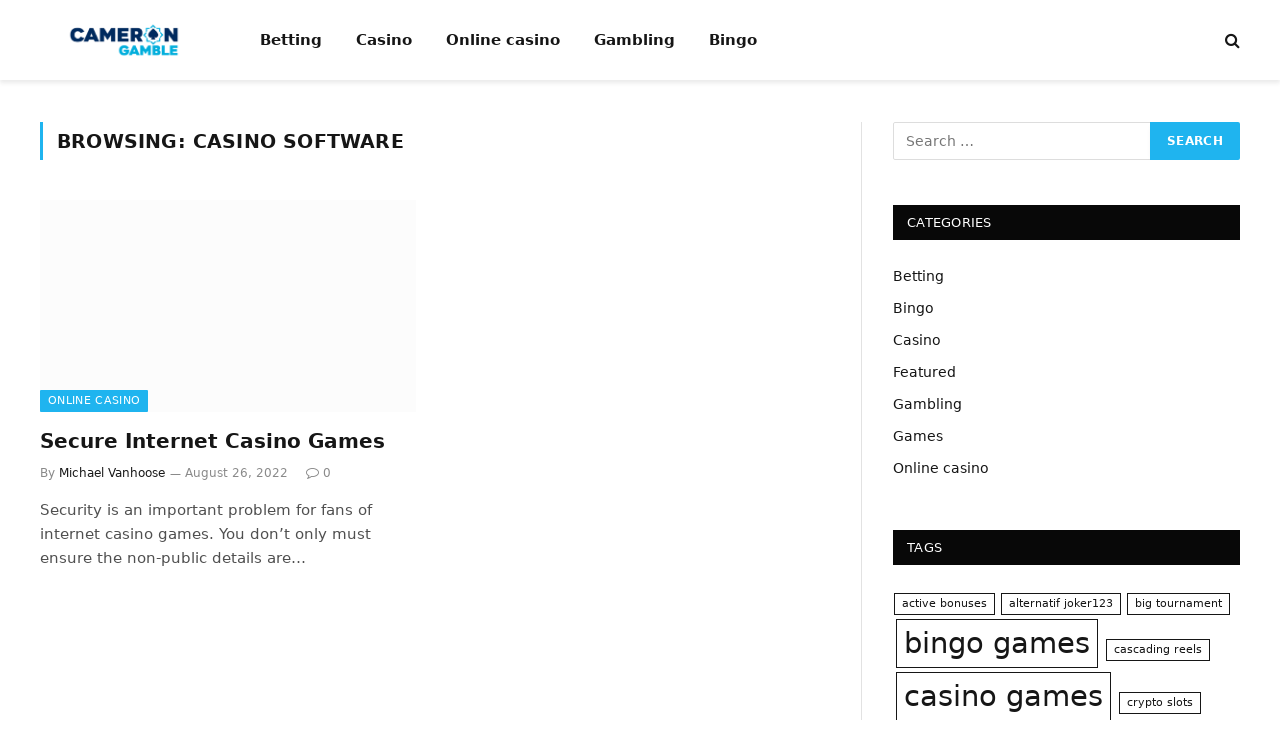

--- FILE ---
content_type: text/html; charset=UTF-8
request_url: https://www.camerongamble.com/tag/casino-software/
body_size: 13045
content:
<!DOCTYPE html><html lang="en-US" class="s-light site-s-light"><head><script data-no-optimize="1">var litespeed_docref=sessionStorage.getItem("litespeed_docref");litespeed_docref&&(Object.defineProperty(document,"referrer",{get:function(){return litespeed_docref}}),sessionStorage.removeItem("litespeed_docref"));</script> <meta charset="UTF-8" /><meta name="viewport" content="width=device-width, initial-scale=1" /><meta name='robots' content='index, follow, max-image-preview:large, max-snippet:-1, max-video-preview:-1' /><title>casino software Archives - Cameron Gamble</title><link rel="canonical" href="https://www.camerongamble.com/tag/casino-software/" /><meta property="og:locale" content="en_US" /><meta property="og:type" content="article" /><meta property="og:title" content="casino software Archives - Cameron Gamble" /><meta property="og:url" content="https://www.camerongamble.com/tag/casino-software/" /><meta property="og:site_name" content="Cameron Gamble" /><meta name="twitter:card" content="summary_large_image" /> <script type="application/ld+json" class="yoast-schema-graph">{"@context":"https://schema.org","@graph":[{"@type":"CollectionPage","@id":"https://www.camerongamble.com/tag/casino-software/","url":"https://www.camerongamble.com/tag/casino-software/","name":"casino software Archives - Cameron Gamble","isPartOf":{"@id":"https://www.camerongamble.com/#website"},"primaryImageOfPage":{"@id":"https://www.camerongamble.com/tag/casino-software/#primaryimage"},"image":{"@id":"https://www.camerongamble.com/tag/casino-software/#primaryimage"},"thumbnailUrl":"https://www.camerongamble.com/wp-content/uploads/2022/12/y-5.jpg","breadcrumb":{"@id":"https://www.camerongamble.com/tag/casino-software/#breadcrumb"},"inLanguage":"en-US"},{"@type":"ImageObject","inLanguage":"en-US","@id":"https://www.camerongamble.com/tag/casino-software/#primaryimage","url":"https://www.camerongamble.com/wp-content/uploads/2022/12/y-5.jpg","contentUrl":"https://www.camerongamble.com/wp-content/uploads/2022/12/y-5.jpg","width":800,"height":600},{"@type":"BreadcrumbList","@id":"https://www.camerongamble.com/tag/casino-software/#breadcrumb","itemListElement":[{"@type":"ListItem","position":1,"name":"Home","item":"https://www.camerongamble.com/"},{"@type":"ListItem","position":2,"name":"casino software"}]},{"@type":"WebSite","@id":"https://www.camerongamble.com/#website","url":"https://www.camerongamble.com/","name":"Cameron Gamble","description":"Casino Blog","potentialAction":[{"@type":"SearchAction","target":{"@type":"EntryPoint","urlTemplate":"https://www.camerongamble.com/?s={search_term_string}"},"query-input":{"@type":"PropertyValueSpecification","valueRequired":true,"valueName":"search_term_string"}}],"inLanguage":"en-US"}]}</script> <link rel='dns-prefetch' href='//fonts.googleapis.com' /><link rel="alternate" type="application/rss+xml" title="Cameron Gamble &raquo; Feed" href="https://www.camerongamble.com/feed/" /><link rel="alternate" type="application/rss+xml" title="Cameron Gamble &raquo; Comments Feed" href="https://www.camerongamble.com/comments/feed/" /><link rel="alternate" type="application/rss+xml" title="Cameron Gamble &raquo; casino software Tag Feed" href="https://www.camerongamble.com/tag/casino-software/feed/" /><style id='wp-img-auto-sizes-contain-inline-css' type='text/css'>img:is([sizes=auto i],[sizes^="auto," i]){contain-intrinsic-size:3000px 1500px}
/*# sourceURL=wp-img-auto-sizes-contain-inline-css */</style><link data-optimized="2" rel="stylesheet" href="https://www.camerongamble.com/wp-content/litespeed/css/f54275a31db3763f3676ca59857c5e40.css?ver=38d31" /><style id='wp-emoji-styles-inline-css' type='text/css'>img.wp-smiley, img.emoji {
		display: inline !important;
		border: none !important;
		box-shadow: none !important;
		height: 1em !important;
		width: 1em !important;
		margin: 0 0.07em !important;
		vertical-align: -0.1em !important;
		background: none !important;
		padding: 0 !important;
	}
/*# sourceURL=wp-emoji-styles-inline-css */</style><style id='global-styles-inline-css' type='text/css'>:root{--wp--preset--aspect-ratio--square: 1;--wp--preset--aspect-ratio--4-3: 4/3;--wp--preset--aspect-ratio--3-4: 3/4;--wp--preset--aspect-ratio--3-2: 3/2;--wp--preset--aspect-ratio--2-3: 2/3;--wp--preset--aspect-ratio--16-9: 16/9;--wp--preset--aspect-ratio--9-16: 9/16;--wp--preset--color--black: #000000;--wp--preset--color--cyan-bluish-gray: #abb8c3;--wp--preset--color--white: #ffffff;--wp--preset--color--pale-pink: #f78da7;--wp--preset--color--vivid-red: #cf2e2e;--wp--preset--color--luminous-vivid-orange: #ff6900;--wp--preset--color--luminous-vivid-amber: #fcb900;--wp--preset--color--light-green-cyan: #7bdcb5;--wp--preset--color--vivid-green-cyan: #00d084;--wp--preset--color--pale-cyan-blue: #8ed1fc;--wp--preset--color--vivid-cyan-blue: #0693e3;--wp--preset--color--vivid-purple: #9b51e0;--wp--preset--gradient--vivid-cyan-blue-to-vivid-purple: linear-gradient(135deg,rgb(6,147,227) 0%,rgb(155,81,224) 100%);--wp--preset--gradient--light-green-cyan-to-vivid-green-cyan: linear-gradient(135deg,rgb(122,220,180) 0%,rgb(0,208,130) 100%);--wp--preset--gradient--luminous-vivid-amber-to-luminous-vivid-orange: linear-gradient(135deg,rgb(252,185,0) 0%,rgb(255,105,0) 100%);--wp--preset--gradient--luminous-vivid-orange-to-vivid-red: linear-gradient(135deg,rgb(255,105,0) 0%,rgb(207,46,46) 100%);--wp--preset--gradient--very-light-gray-to-cyan-bluish-gray: linear-gradient(135deg,rgb(238,238,238) 0%,rgb(169,184,195) 100%);--wp--preset--gradient--cool-to-warm-spectrum: linear-gradient(135deg,rgb(74,234,220) 0%,rgb(151,120,209) 20%,rgb(207,42,186) 40%,rgb(238,44,130) 60%,rgb(251,105,98) 80%,rgb(254,248,76) 100%);--wp--preset--gradient--blush-light-purple: linear-gradient(135deg,rgb(255,206,236) 0%,rgb(152,150,240) 100%);--wp--preset--gradient--blush-bordeaux: linear-gradient(135deg,rgb(254,205,165) 0%,rgb(254,45,45) 50%,rgb(107,0,62) 100%);--wp--preset--gradient--luminous-dusk: linear-gradient(135deg,rgb(255,203,112) 0%,rgb(199,81,192) 50%,rgb(65,88,208) 100%);--wp--preset--gradient--pale-ocean: linear-gradient(135deg,rgb(255,245,203) 0%,rgb(182,227,212) 50%,rgb(51,167,181) 100%);--wp--preset--gradient--electric-grass: linear-gradient(135deg,rgb(202,248,128) 0%,rgb(113,206,126) 100%);--wp--preset--gradient--midnight: linear-gradient(135deg,rgb(2,3,129) 0%,rgb(40,116,252) 100%);--wp--preset--font-size--small: 13px;--wp--preset--font-size--medium: 20px;--wp--preset--font-size--large: 36px;--wp--preset--font-size--x-large: 42px;--wp--preset--spacing--20: 0.44rem;--wp--preset--spacing--30: 0.67rem;--wp--preset--spacing--40: 1rem;--wp--preset--spacing--50: 1.5rem;--wp--preset--spacing--60: 2.25rem;--wp--preset--spacing--70: 3.38rem;--wp--preset--spacing--80: 5.06rem;--wp--preset--shadow--natural: 6px 6px 9px rgba(0, 0, 0, 0.2);--wp--preset--shadow--deep: 12px 12px 50px rgba(0, 0, 0, 0.4);--wp--preset--shadow--sharp: 6px 6px 0px rgba(0, 0, 0, 0.2);--wp--preset--shadow--outlined: 6px 6px 0px -3px rgb(255, 255, 255), 6px 6px rgb(0, 0, 0);--wp--preset--shadow--crisp: 6px 6px 0px rgb(0, 0, 0);}:where(.is-layout-flex){gap: 0.5em;}:where(.is-layout-grid){gap: 0.5em;}body .is-layout-flex{display: flex;}.is-layout-flex{flex-wrap: wrap;align-items: center;}.is-layout-flex > :is(*, div){margin: 0;}body .is-layout-grid{display: grid;}.is-layout-grid > :is(*, div){margin: 0;}:where(.wp-block-columns.is-layout-flex){gap: 2em;}:where(.wp-block-columns.is-layout-grid){gap: 2em;}:where(.wp-block-post-template.is-layout-flex){gap: 1.25em;}:where(.wp-block-post-template.is-layout-grid){gap: 1.25em;}.has-black-color{color: var(--wp--preset--color--black) !important;}.has-cyan-bluish-gray-color{color: var(--wp--preset--color--cyan-bluish-gray) !important;}.has-white-color{color: var(--wp--preset--color--white) !important;}.has-pale-pink-color{color: var(--wp--preset--color--pale-pink) !important;}.has-vivid-red-color{color: var(--wp--preset--color--vivid-red) !important;}.has-luminous-vivid-orange-color{color: var(--wp--preset--color--luminous-vivid-orange) !important;}.has-luminous-vivid-amber-color{color: var(--wp--preset--color--luminous-vivid-amber) !important;}.has-light-green-cyan-color{color: var(--wp--preset--color--light-green-cyan) !important;}.has-vivid-green-cyan-color{color: var(--wp--preset--color--vivid-green-cyan) !important;}.has-pale-cyan-blue-color{color: var(--wp--preset--color--pale-cyan-blue) !important;}.has-vivid-cyan-blue-color{color: var(--wp--preset--color--vivid-cyan-blue) !important;}.has-vivid-purple-color{color: var(--wp--preset--color--vivid-purple) !important;}.has-black-background-color{background-color: var(--wp--preset--color--black) !important;}.has-cyan-bluish-gray-background-color{background-color: var(--wp--preset--color--cyan-bluish-gray) !important;}.has-white-background-color{background-color: var(--wp--preset--color--white) !important;}.has-pale-pink-background-color{background-color: var(--wp--preset--color--pale-pink) !important;}.has-vivid-red-background-color{background-color: var(--wp--preset--color--vivid-red) !important;}.has-luminous-vivid-orange-background-color{background-color: var(--wp--preset--color--luminous-vivid-orange) !important;}.has-luminous-vivid-amber-background-color{background-color: var(--wp--preset--color--luminous-vivid-amber) !important;}.has-light-green-cyan-background-color{background-color: var(--wp--preset--color--light-green-cyan) !important;}.has-vivid-green-cyan-background-color{background-color: var(--wp--preset--color--vivid-green-cyan) !important;}.has-pale-cyan-blue-background-color{background-color: var(--wp--preset--color--pale-cyan-blue) !important;}.has-vivid-cyan-blue-background-color{background-color: var(--wp--preset--color--vivid-cyan-blue) !important;}.has-vivid-purple-background-color{background-color: var(--wp--preset--color--vivid-purple) !important;}.has-black-border-color{border-color: var(--wp--preset--color--black) !important;}.has-cyan-bluish-gray-border-color{border-color: var(--wp--preset--color--cyan-bluish-gray) !important;}.has-white-border-color{border-color: var(--wp--preset--color--white) !important;}.has-pale-pink-border-color{border-color: var(--wp--preset--color--pale-pink) !important;}.has-vivid-red-border-color{border-color: var(--wp--preset--color--vivid-red) !important;}.has-luminous-vivid-orange-border-color{border-color: var(--wp--preset--color--luminous-vivid-orange) !important;}.has-luminous-vivid-amber-border-color{border-color: var(--wp--preset--color--luminous-vivid-amber) !important;}.has-light-green-cyan-border-color{border-color: var(--wp--preset--color--light-green-cyan) !important;}.has-vivid-green-cyan-border-color{border-color: var(--wp--preset--color--vivid-green-cyan) !important;}.has-pale-cyan-blue-border-color{border-color: var(--wp--preset--color--pale-cyan-blue) !important;}.has-vivid-cyan-blue-border-color{border-color: var(--wp--preset--color--vivid-cyan-blue) !important;}.has-vivid-purple-border-color{border-color: var(--wp--preset--color--vivid-purple) !important;}.has-vivid-cyan-blue-to-vivid-purple-gradient-background{background: var(--wp--preset--gradient--vivid-cyan-blue-to-vivid-purple) !important;}.has-light-green-cyan-to-vivid-green-cyan-gradient-background{background: var(--wp--preset--gradient--light-green-cyan-to-vivid-green-cyan) !important;}.has-luminous-vivid-amber-to-luminous-vivid-orange-gradient-background{background: var(--wp--preset--gradient--luminous-vivid-amber-to-luminous-vivid-orange) !important;}.has-luminous-vivid-orange-to-vivid-red-gradient-background{background: var(--wp--preset--gradient--luminous-vivid-orange-to-vivid-red) !important;}.has-very-light-gray-to-cyan-bluish-gray-gradient-background{background: var(--wp--preset--gradient--very-light-gray-to-cyan-bluish-gray) !important;}.has-cool-to-warm-spectrum-gradient-background{background: var(--wp--preset--gradient--cool-to-warm-spectrum) !important;}.has-blush-light-purple-gradient-background{background: var(--wp--preset--gradient--blush-light-purple) !important;}.has-blush-bordeaux-gradient-background{background: var(--wp--preset--gradient--blush-bordeaux) !important;}.has-luminous-dusk-gradient-background{background: var(--wp--preset--gradient--luminous-dusk) !important;}.has-pale-ocean-gradient-background{background: var(--wp--preset--gradient--pale-ocean) !important;}.has-electric-grass-gradient-background{background: var(--wp--preset--gradient--electric-grass) !important;}.has-midnight-gradient-background{background: var(--wp--preset--gradient--midnight) !important;}.has-small-font-size{font-size: var(--wp--preset--font-size--small) !important;}.has-medium-font-size{font-size: var(--wp--preset--font-size--medium) !important;}.has-large-font-size{font-size: var(--wp--preset--font-size--large) !important;}.has-x-large-font-size{font-size: var(--wp--preset--font-size--x-large) !important;}
/*# sourceURL=global-styles-inline-css */</style><style id='classic-theme-styles-inline-css' type='text/css'>/*! This file is auto-generated */
.wp-block-button__link{color:#fff;background-color:#32373c;border-radius:9999px;box-shadow:none;text-decoration:none;padding:calc(.667em + 2px) calc(1.333em + 2px);font-size:1.125em}.wp-block-file__button{background:#32373c;color:#fff;text-decoration:none}
/*# sourceURL=/wp-includes/css/classic-themes.min.css */</style><style id='smartmag-core-inline-css' type='text/css'>:root { --c-main: #1fb4ef;
--c-main-rgb: 31,180,239; }
.smart-head-main { --c-shadow: rgba(114,114,114,0.15); }
.smart-head-main .smart-head-mid { --head-h: 80px; }
.smart-head-main .spc-social { --spc-social-fs: 15px; }
.smart-head-main .search-icon { --item-mr: 7px; }
.smart-head-mobile { --search-icon-size: 18px; }
.smart-head-mobile .offcanvas-toggle { transform: scale(.8); }


/*# sourceURL=smartmag-core-inline-css */</style> <script id="smartmag-lazy-inline-js-after" type="litespeed/javascript">/**
 * @copyright ThemeSphere
 * @preserve
 */
var BunyadLazy={};BunyadLazy.load=function(){function a(e,n){var t={};e.dataset.bgset&&e.dataset.sizes?(t.sizes=e.dataset.sizes,t.srcset=e.dataset.bgset):t.src=e.dataset.bgsrc,function(t){var a=t.dataset.ratio;if(0<a){const e=t.parentElement;if(e.classList.contains("media-ratio")){const n=e.style;n.getPropertyValue("--a-ratio")||(n.paddingBottom=100/a+"%")}}}(e);var a,o=document.createElement("img");for(a in o.onload=function(){var t="url('"+(o.currentSrc||o.src)+"')",a=e.style;a.backgroundImage!==t&&requestAnimationFrame(()=>{a.backgroundImage=t,n&&n()}),o.onload=null,o.onerror=null,o=null},o.onerror=o.onload,t)o.setAttribute(a,t[a]);o&&o.complete&&0<o.naturalWidth&&o.onload&&o.onload()}function e(t){t.dataset.loaded||a(t,()=>{document.dispatchEvent(new Event("lazyloaded")),t.dataset.loaded=1})}function n(t){"complete"===document.readyState?t():window.addEventListener("load",t)}return{initEarly:function(){var t,a=()=>{document.querySelectorAll(".img.bg-cover:not(.lazyload)").forEach(e)};"complete"!==document.readyState?(t=setInterval(a,150),n(()=>{a(),clearInterval(t)})):a()},callOnLoad:n,initBgImages:function(t){t&&n(()=>{document.querySelectorAll(".img.bg-cover").forEach(e)})},bgLoad:a}}(),BunyadLazy.load.initEarly()</script> <script type="litespeed/javascript" data-src="https://www.camerongamble.com/wp-includes/js/jquery/jquery.min.js?ver=3.7.1" id="jquery-core-js"></script> <link rel="https://api.w.org/" href="https://www.camerongamble.com/wp-json/" /><link rel="alternate" title="JSON" type="application/json" href="https://www.camerongamble.com/wp-json/wp/v2/tags/20" /><link rel="EditURI" type="application/rsd+xml" title="RSD" href="https://www.camerongamble.com/xmlrpc.php?rsd" /><meta name="generator" content="WordPress 6.9" /> <script type="litespeed/javascript">var BunyadSchemeKey='bunyad-scheme';(()=>{const d=document.documentElement;const c=d.classList;var scheme=localStorage.getItem(BunyadSchemeKey);if(scheme){d.dataset.origClass=c;scheme==='dark'?c.remove('s-light','site-s-light'):c.remove('s-dark','site-s-dark');c.add('site-s-'+scheme,'s-'+scheme)}})()</script> <link rel="icon" href="https://www.camerongamble.com/wp-content/uploads/2023/04/Cameron-Gamble-f-150x150.png" sizes="32x32" /><link rel="icon" href="https://www.camerongamble.com/wp-content/uploads/2023/04/Cameron-Gamble-f.png" sizes="192x192" /><link rel="apple-touch-icon" href="https://www.camerongamble.com/wp-content/uploads/2023/04/Cameron-Gamble-f.png" /><meta name="msapplication-TileImage" content="https://www.camerongamble.com/wp-content/uploads/2023/04/Cameron-Gamble-f.png" /></head><body class="archive tag tag-casino-software tag-20 wp-theme-smart-mag right-sidebar has-lb has-lb-sm ts-img-hov-fade has-sb-sep layout-normal"><div class="main-wrap"><div class="off-canvas-backdrop"></div><div class="mobile-menu-container off-canvas" id="off-canvas"><div class="off-canvas-head">
<a href="#" class="close">
<span class="visuallyhidden">Close Menu</span>
<i class="tsi tsi-times"></i>
</a><div class="ts-logo"></div></div><div class="off-canvas-content"><ul class="mobile-menu"></ul><div class="spc-social-block spc-social spc-social-b smart-head-social">
<a href="#" class="link service s-facebook" target="_blank" rel="nofollow noopener">
<i class="icon tsi tsi-facebook"></i>					<span class="visuallyhidden">Facebook</span>
</a>
<a href="#" class="link service s-twitter" target="_blank" rel="nofollow noopener">
<i class="icon tsi tsi-twitter"></i>					<span class="visuallyhidden">X (Twitter)</span>
</a>
<a href="#" class="link service s-instagram" target="_blank" rel="nofollow noopener">
<i class="icon tsi tsi-instagram"></i>					<span class="visuallyhidden">Instagram</span>
</a></div></div></div><div class="smart-head smart-head-a smart-head-main" id="smart-head"><div class="smart-head-row smart-head-mid is-light smart-head-row-full"><div class="inner wrap"><div class="items items-left ">
<a href="https://www.camerongamble.com/" title="Cameron Gamble" rel="home" class="logo-link ts-logo logo-is-image">
<span>
<img data-lazyloaded="1" src="[data-uri]" data-src="https://www.camerongamble.com/wp-content/uploads/2023/04/Cameron-Gamble-e1680800587214.png" class="logo-image" alt="Cameron Gamble" width="350" height="125"/>
</span>
</a><div class="nav-wrap"><nav class="navigation navigation-main nav-hov-a"><ul id="menu-home" class="menu"><li id="menu-item-100" class="menu-item menu-item-type-taxonomy menu-item-object-category menu-item-100"><a href="https://www.camerongamble.com/category/betting/">Betting</a></li><li id="menu-item-101" class="menu-item menu-item-type-taxonomy menu-item-object-category menu-item-101"><a href="https://www.camerongamble.com/category/casino/">Casino</a></li><li id="menu-item-102" class="menu-item menu-item-type-taxonomy menu-item-object-category menu-item-102"><a href="https://www.camerongamble.com/category/online-casino/">Online casino</a></li><li id="menu-item-103" class="menu-item menu-item-type-taxonomy menu-item-object-category menu-item-103"><a href="https://www.camerongamble.com/category/gambling/">Gambling</a></li><li id="menu-item-104" class="menu-item menu-item-type-taxonomy menu-item-object-category menu-item-104"><a href="https://www.camerongamble.com/category/bingo/">Bingo</a></li></ul></nav></div></div><div class="items items-center empty"></div><div class="items items-right "><a href="#" class="search-icon has-icon-only is-icon" title="Search">
<i class="tsi tsi-search"></i>
</a></div></div></div></div><div class="smart-head smart-head-a smart-head-mobile" id="smart-head-mobile" data-sticky="mid" data-sticky-type="smart" data-sticky-full><div class="smart-head-row smart-head-mid smart-head-row-3 s-dark smart-head-row-full"><div class="inner wrap"><div class="items items-left ">
<button class="offcanvas-toggle has-icon" type="button" aria-label="Menu">
<span class="hamburger-icon hamburger-icon-a">
<span class="inner"></span>
</span>
</button></div><div class="items items-center ">
<a href="https://www.camerongamble.com/" title="Cameron Gamble" rel="home" class="logo-link ts-logo logo-is-image">
<span>
<img data-lazyloaded="1" src="[data-uri]" data-src="https://www.camerongamble.com/wp-content/uploads/2023/04/Cameron-Gamble-e1680800587214.png" class="logo-image" alt="Cameron Gamble" width="350" height="125"/>
</span>
</a></div><div class="items items-right "><div class="scheme-switcher has-icon-only">
<a href="#" class="toggle is-icon toggle-dark" title="Switch to Dark Design - easier on eyes.">
<i class="icon tsi tsi-moon"></i>
</a>
<a href="#" class="toggle is-icon toggle-light" title="Switch to Light Design.">
<i class="icon tsi tsi-bright"></i>
</a></div><a href="#" class="search-icon has-icon-only is-icon" title="Search">
<i class="tsi tsi-search"></i>
</a></div></div></div></div><div class="main ts-contain cf right-sidebar"><div class="ts-row"><div class="col-8 main-content"><h1 class="archive-heading">
Browsing: <span>casino software</span></h1><section class="block-wrap block-grid mb-none" data-id="1"><div class="block-content"><div class="loop loop-grid loop-grid-base grid grid-2 md:grid-2 xs:grid-1"><article class="l-post grid-post grid-base-post"><div class="media">
<a href="https://www.camerongamble.com/secure-internet-casino-games/" class="image-link media-ratio ratio-16-9" title="Secure Internet Casino Games"><span data-bgsrc="https://www.camerongamble.com/wp-content/uploads/2022/12/y-5.jpg" class="img bg-cover wp-post-image attachment-large size-large lazyload" data-bgset="https://www.camerongamble.com/wp-content/uploads/2022/12/y-5.jpg 800w, https://www.camerongamble.com/wp-content/uploads/2022/12/y-5-300x225.jpg 300w, https://www.camerongamble.com/wp-content/uploads/2022/12/y-5-768x576.jpg 768w" data-sizes="(max-width: 377px) 100vw, 377px"></span></a>
<span class="cat-labels cat-labels-overlay c-overlay p-bot-left">
<a href="https://www.camerongamble.com/category/online-casino/" class="category term-color-15" rel="category" tabindex="-1">Online casino</a>
</span></div><div class="content"><div class="post-meta post-meta-a has-below"><h2 class="is-title post-title"><a href="https://www.camerongamble.com/secure-internet-casino-games/">Secure Internet Casino Games</a></h2><div class="post-meta-items meta-below"><span class="meta-item post-author"><span class="by">By</span> <a href="https://www.camerongamble.com/author/admin/" title="Posts by Michael Vanhoose" rel="author">Michael Vanhoose</a></span><span class="meta-item has-next-icon date"><span class="date-link"><time class="post-date" datetime="2022-08-26T12:00:17+00:00">August 26, 2022</time></span></span><span class="meta-item comments has-icon"><a href="https://www.camerongamble.com/secure-internet-casino-games/#respond"><i class="tsi tsi-comment-o"></i>0</a></span></div></div><div class="excerpt"><p>Security is an important problem for fans of internet casino games. You don&#8217;t only must ensure the non-public details are&hellip;</p></div></div></article></div><nav class="main-pagination pagination-numbers" data-type="numbers"></nav></div></section></div><aside class="col-4 main-sidebar has-sep" data-sticky="1"><div class="inner theiaStickySidebar"><div id="search-2" class="widget widget_search"><form role="search" method="get" class="search-form" action="https://www.camerongamble.com/">
<label>
<span class="screen-reader-text">Search for:</span>
<input type="search" class="search-field" placeholder="Search &hellip;" value="" name="s" />
</label>
<input type="submit" class="search-submit" value="Search" /></form></div><div id="categories-2" class="widget widget_categories"><div class="widget-title block-head block-head-ac block-head block-head-ac block-head-g is-left has-style"><h5 class="heading">Categories</h5></div><ul><li class="cat-item cat-item-40"><a href="https://www.camerongamble.com/category/betting/">Betting</a></li><li class="cat-item cat-item-53"><a href="https://www.camerongamble.com/category/bingo/">Bingo</a></li><li class="cat-item cat-item-2"><a href="https://www.camerongamble.com/category/casino/">Casino</a></li><li class="cat-item cat-item-1"><a href="https://www.camerongamble.com/category/featured/">Featured</a></li><li class="cat-item cat-item-28"><a href="https://www.camerongamble.com/category/gambling/">Gambling</a></li><li class="cat-item cat-item-73"><a href="https://www.camerongamble.com/category/games/">Games</a></li><li class="cat-item cat-item-15"><a href="https://www.camerongamble.com/category/online-casino/">Online casino</a></li></ul></div><div id="tag_cloud-2" class="widget widget_tag_cloud"><div class="widget-title block-head block-head-ac block-head block-head-ac block-head-g is-left has-style"><h5 class="heading">Tags</h5></div><div class="tagcloud"><a href="https://www.camerongamble.com/tag/active-bonuses/" class="tag-cloud-link tag-link-86 tag-link-position-1" style="font-size: 8pt;" aria-label="active bonuses (1 item)">active bonuses</a>
<a href="https://www.camerongamble.com/tag/alternatif-joker123/" class="tag-cloud-link tag-link-75 tag-link-position-2" style="font-size: 8pt;" aria-label="alternatif joker123 (1 item)">alternatif joker123</a>
<a href="https://www.camerongamble.com/tag/big-tournament/" class="tag-cloud-link tag-link-121 tag-link-position-3" style="font-size: 8pt;" aria-label="big tournament (1 item)">big tournament</a>
<a href="https://www.camerongamble.com/tag/bingo-games/" class="tag-cloud-link tag-link-56 tag-link-position-4" style="font-size: 22pt;" aria-label="bingo games (2 items)">bingo games</a>
<a href="https://www.camerongamble.com/tag/cascading-reels/" class="tag-cloud-link tag-link-92 tag-link-position-5" style="font-size: 8pt;" aria-label="cascading reels (1 item)">cascading reels</a>
<a href="https://www.camerongamble.com/tag/casino-games/" class="tag-cloud-link tag-link-4 tag-link-position-6" style="font-size: 22pt;" aria-label="casino games (2 items)">casino games</a>
<a href="https://www.camerongamble.com/tag/crypto-slots/" class="tag-cloud-link tag-link-90 tag-link-position-7" style="font-size: 8pt;" aria-label="crypto slots (1 item)">crypto slots</a>
<a href="https://www.camerongamble.com/tag/game-variation/" class="tag-cloud-link tag-link-55 tag-link-position-8" style="font-size: 22pt;" aria-label="game variation (2 items)">game variation</a>
<a href="https://www.camerongamble.com/tag/grid-slots/" class="tag-cloud-link tag-link-93 tag-link-position-9" style="font-size: 8pt;" aria-label="Grid slots (1 item)">Grid slots</a>
<a href="https://www.camerongamble.com/tag/internet-casinos/" class="tag-cloud-link tag-link-22 tag-link-position-10" style="font-size: 22pt;" aria-label="Internet Casinos (2 items)">Internet Casinos</a>
<a href="https://www.camerongamble.com/tag/joker123-apk/" class="tag-cloud-link tag-link-74 tag-link-position-11" style="font-size: 8pt;" aria-label="joker123 apk (1 item)">joker123 apk</a>
<a href="https://www.camerongamble.com/tag/let-your-luck-run-wild/" class="tag-cloud-link tag-link-78 tag-link-position-12" style="font-size: 8pt;" aria-label="Let your luck run wild (1 item)">Let your luck run wild</a>
<a href="https://www.camerongamble.com/tag/lottery/" class="tag-cloud-link tag-link-122 tag-link-position-13" style="font-size: 8pt;" aria-label="Lottery (1 item)">Lottery</a>
<a href="https://www.camerongamble.com/tag/lucky/" class="tag-cloud-link tag-link-123 tag-link-position-14" style="font-size: 8pt;" aria-label="Lucky (1 item)">Lucky</a>
<a href="https://www.camerongamble.com/tag/mahjong-77/" class="tag-cloud-link tag-link-67 tag-link-position-15" style="font-size: 8pt;" aria-label="mahjong 77 (1 item)">mahjong 77</a>
<a href="https://www.camerongamble.com/tag/mobile-casinos/" class="tag-cloud-link tag-link-94 tag-link-position-16" style="font-size: 8pt;" aria-label="Mobile Casinos (1 item)">Mobile Casinos</a>
<a href="https://www.camerongamble.com/tag/online-casino/" class="tag-cloud-link tag-link-79 tag-link-position-17" style="font-size: 8pt;" aria-label="online casino (1 item)">online casino</a>
<a href="https://www.camerongamble.com/tag/online-casinos/" class="tag-cloud-link tag-link-91 tag-link-position-18" style="font-size: 22pt;" aria-label="online casinos (2 items)">online casinos</a>
<a href="https://www.camerongamble.com/tag/online-gambling/" class="tag-cloud-link tag-link-107 tag-link-position-19" style="font-size: 8pt;" aria-label="Online gambling (1 item)">Online gambling</a>
<a href="https://www.camerongamble.com/tag/online-lottery/" class="tag-cloud-link tag-link-108 tag-link-position-20" style="font-size: 8pt;" aria-label="Online Lottery (1 item)">Online Lottery</a>
<a href="https://www.camerongamble.com/tag/online-lottery-bonuses/" class="tag-cloud-link tag-link-84 tag-link-position-21" style="font-size: 8pt;" aria-label="online lottery bonuses (1 item)">online lottery bonuses</a>
<a href="https://www.camerongamble.com/tag/online-slot/" class="tag-cloud-link tag-link-114 tag-link-position-22" style="font-size: 8pt;" aria-label="online slot (1 item)">online slot</a>
<a href="https://www.camerongamble.com/tag/online-slot-games/" class="tag-cloud-link tag-link-87 tag-link-position-23" style="font-size: 8pt;" aria-label="Online Slot Games (1 item)">Online Slot Games</a>
<a href="https://www.camerongamble.com/tag/online-slots/" class="tag-cloud-link tag-link-89 tag-link-position-24" style="font-size: 22pt;" aria-label="online slots (2 items)">online slots</a>
<a href="https://www.camerongamble.com/tag/paylines/" class="tag-cloud-link tag-link-118 tag-link-position-25" style="font-size: 8pt;" aria-label="Paylines (1 item)">Paylines</a>
<a href="https://www.camerongamble.com/tag/payment-methods/" class="tag-cloud-link tag-link-112 tag-link-position-26" style="font-size: 8pt;" aria-label="Payment Methods (1 item)">Payment Methods</a>
<a href="https://www.camerongamble.com/tag/playing-poker-online/" class="tag-cloud-link tag-link-76 tag-link-position-27" style="font-size: 8pt;" aria-label="Playing Poker Online (1 item)">Playing Poker Online</a>
<a href="https://www.camerongamble.com/tag/poker-99-online/" class="tag-cloud-link tag-link-70 tag-link-position-28" style="font-size: 8pt;" aria-label="poker 99 online (1 item)">poker 99 online</a>
<a href="https://www.camerongamble.com/tag/poker-online-99/" class="tag-cloud-link tag-link-69 tag-link-position-29" style="font-size: 8pt;" aria-label="poker online 99 (1 item)">poker online 99</a>
<a href="https://www.camerongamble.com/tag/reels/" class="tag-cloud-link tag-link-117 tag-link-position-30" style="font-size: 8pt;" aria-label="Reels (1 item)">Reels</a>
<a href="https://www.camerongamble.com/tag/reel-spin/" class="tag-cloud-link tag-link-115 tag-link-position-31" style="font-size: 8pt;" aria-label="Reel Spin (1 item)">Reel Spin</a>
<a href="https://www.camerongamble.com/tag/regular-slot-play/" class="tag-cloud-link tag-link-83 tag-link-position-32" style="font-size: 8pt;" aria-label="Regular Slot Play (1 item)">Regular Slot Play</a>
<a href="https://www.camerongamble.com/tag/responsible-gaming/" class="tag-cloud-link tag-link-116 tag-link-position-33" style="font-size: 8pt;" aria-label="Responsible Gaming (1 item)">Responsible Gaming</a>
<a href="https://www.camerongamble.com/tag/rtp-77/" class="tag-cloud-link tag-link-72 tag-link-position-34" style="font-size: 8pt;" aria-label="rtp 77 (1 item)">rtp 77</a>
<a href="https://www.camerongamble.com/tag/situs-slot-online-77/" class="tag-cloud-link tag-link-68 tag-link-position-35" style="font-size: 8pt;" aria-label="situs slot online 77 (1 item)">situs slot online 77</a>
<a href="https://www.camerongamble.com/tag/slot77-rtp/" class="tag-cloud-link tag-link-71 tag-link-position-36" style="font-size: 8pt;" aria-label="slot77 rtp (1 item)">slot77 rtp</a>
<a href="https://www.camerongamble.com/tag/slot-experience/" class="tag-cloud-link tag-link-80 tag-link-position-37" style="font-size: 8pt;" aria-label="Slot Experience (1 item)">Slot Experience</a>
<a href="https://www.camerongamble.com/tag/slot-tournaments/" class="tag-cloud-link tag-link-82 tag-link-position-38" style="font-size: 8pt;" aria-label="Slot tournaments (1 item)">Slot tournaments</a>
<a href="https://www.camerongamble.com/tag/sport-lines/" class="tag-cloud-link tag-link-120 tag-link-position-39" style="font-size: 8pt;" aria-label="Sport Lines (1 item)">Sport Lines</a>
<a href="https://www.camerongamble.com/tag/strategic-gameplay/" class="tag-cloud-link tag-link-81 tag-link-position-40" style="font-size: 8pt;" aria-label="strategic gameplay (1 item)">strategic gameplay</a>
<a href="https://www.camerongamble.com/tag/symbols/" class="tag-cloud-link tag-link-119 tag-link-position-41" style="font-size: 8pt;" aria-label="Symbols (1 item)">Symbols</a>
<a href="https://www.camerongamble.com/tag/tips-to-win-online-casino/" class="tag-cloud-link tag-link-88 tag-link-position-42" style="font-size: 8pt;" aria-label="Tips to win online casino (1 item)">Tips to win online casino</a>
<a href="https://www.camerongamble.com/tag/types-of-bonuses/" class="tag-cloud-link tag-link-85 tag-link-position-43" style="font-size: 8pt;" aria-label="types of bonuses (1 item)">types of bonuses</a>
<a href="https://www.camerongamble.com/tag/withdrawals/" class="tag-cloud-link tag-link-113 tag-link-position-44" style="font-size: 8pt;" aria-label="Withdrawals (1 item)">Withdrawals</a>
<a href="https://www.camerongamble.com/tag/your-best-bet-for-the-best-wins/" class="tag-cloud-link tag-link-77 tag-link-position-45" style="font-size: 8pt;" aria-label="Your best bet for the best wins (1 item)">Your best bet for the best wins</a></div></div></div></aside></div></div><footer class="main-footer cols-gap-lg footer-bold s-dark"><div class="lower-footer bold-footer-lower"><div class="ts-contain inner"><div class="links"><div class="menu-footer-container"><ul id="menu-footer" class="menu"><li id="menu-item-107" class="menu-item menu-item-type-post_type menu-item-object-page menu-item-107"><a href="https://www.camerongamble.com/contact-us/">Contact Us</a></li><li id="menu-item-106" class="menu-item menu-item-type-post_type menu-item-object-page menu-item-106"><a href="https://www.camerongamble.com/about-us/">About Us</a></li></ul></div></div><div class="copyright">
© 2024 Copyright by camerongamble.com. All rights reserved.</div></div></div></footer></div><div class="search-modal-wrap" data-scheme="dark"><div class="search-modal-box" role="dialog" aria-modal="true"><form method="get" class="search-form" action="https://www.camerongamble.com/">
<input type="search" class="search-field live-search-query" name="s" placeholder="Search..." value="" required /><button type="submit" class="search-submit visuallyhidden">Submit</button><p class="message">
Type above and press <em>Enter</em> to search. Press <em>Esc</em> to cancel.</p></form></div></div> <script type="speculationrules">{"prefetch":[{"source":"document","where":{"and":[{"href_matches":"/*"},{"not":{"href_matches":["/wp-*.php","/wp-admin/*","/wp-content/uploads/*","/wp-content/*","/wp-content/plugins/*","/wp-content/themes/smart-mag/*","/*\\?(.+)"]}},{"not":{"selector_matches":"a[rel~=\"nofollow\"]"}},{"not":{"selector_matches":".no-prefetch, .no-prefetch a"}}]},"eagerness":"conservative"}]}</script> <script id="smartmag-lazyload-js-extra" type="litespeed/javascript">var BunyadLazyConf={"type":"normal"}</script> <script id="wp-i18n-js-after" type="litespeed/javascript">wp.i18n.setLocaleData({'text direction\u0004ltr':['ltr']})</script> <script id="contact-form-7-js-before" type="litespeed/javascript">var wpcf7={"api":{"root":"https:\/\/www.camerongamble.com\/wp-json\/","namespace":"contact-form-7\/v1"},"cached":1}</script> <script id="smartmag-theme-js-extra" type="litespeed/javascript">var Bunyad={"ajaxurl":"https://www.camerongamble.com/wp-admin/admin-ajax.php"}</script> <script id="wp-emoji-settings" type="application/json">{"baseUrl":"https://s.w.org/images/core/emoji/17.0.2/72x72/","ext":".png","svgUrl":"https://s.w.org/images/core/emoji/17.0.2/svg/","svgExt":".svg","source":{"concatemoji":"https://www.camerongamble.com/wp-includes/js/wp-emoji-release.min.js?ver=6.9"}}</script> <script type="module">/*  */
/*! This file is auto-generated */
const a=JSON.parse(document.getElementById("wp-emoji-settings").textContent),o=(window._wpemojiSettings=a,"wpEmojiSettingsSupports"),s=["flag","emoji"];function i(e){try{var t={supportTests:e,timestamp:(new Date).valueOf()};sessionStorage.setItem(o,JSON.stringify(t))}catch(e){}}function c(e,t,n){e.clearRect(0,0,e.canvas.width,e.canvas.height),e.fillText(t,0,0);t=new Uint32Array(e.getImageData(0,0,e.canvas.width,e.canvas.height).data);e.clearRect(0,0,e.canvas.width,e.canvas.height),e.fillText(n,0,0);const a=new Uint32Array(e.getImageData(0,0,e.canvas.width,e.canvas.height).data);return t.every((e,t)=>e===a[t])}function p(e,t){e.clearRect(0,0,e.canvas.width,e.canvas.height),e.fillText(t,0,0);var n=e.getImageData(16,16,1,1);for(let e=0;e<n.data.length;e++)if(0!==n.data[e])return!1;return!0}function u(e,t,n,a){switch(t){case"flag":return n(e,"\ud83c\udff3\ufe0f\u200d\u26a7\ufe0f","\ud83c\udff3\ufe0f\u200b\u26a7\ufe0f")?!1:!n(e,"\ud83c\udde8\ud83c\uddf6","\ud83c\udde8\u200b\ud83c\uddf6")&&!n(e,"\ud83c\udff4\udb40\udc67\udb40\udc62\udb40\udc65\udb40\udc6e\udb40\udc67\udb40\udc7f","\ud83c\udff4\u200b\udb40\udc67\u200b\udb40\udc62\u200b\udb40\udc65\u200b\udb40\udc6e\u200b\udb40\udc67\u200b\udb40\udc7f");case"emoji":return!a(e,"\ud83e\u1fac8")}return!1}function f(e,t,n,a){let r;const o=(r="undefined"!=typeof WorkerGlobalScope&&self instanceof WorkerGlobalScope?new OffscreenCanvas(300,150):document.createElement("canvas")).getContext("2d",{willReadFrequently:!0}),s=(o.textBaseline="top",o.font="600 32px Arial",{});return e.forEach(e=>{s[e]=t(o,e,n,a)}),s}function r(e){var t=document.createElement("script");t.src=e,t.defer=!0,document.head.appendChild(t)}a.supports={everything:!0,everythingExceptFlag:!0},new Promise(t=>{let n=function(){try{var e=JSON.parse(sessionStorage.getItem(o));if("object"==typeof e&&"number"==typeof e.timestamp&&(new Date).valueOf()<e.timestamp+604800&&"object"==typeof e.supportTests)return e.supportTests}catch(e){}return null}();if(!n){if("undefined"!=typeof Worker&&"undefined"!=typeof OffscreenCanvas&&"undefined"!=typeof URL&&URL.createObjectURL&&"undefined"!=typeof Blob)try{var e="postMessage("+f.toString()+"("+[JSON.stringify(s),u.toString(),c.toString(),p.toString()].join(",")+"));",a=new Blob([e],{type:"text/javascript"});const r=new Worker(URL.createObjectURL(a),{name:"wpTestEmojiSupports"});return void(r.onmessage=e=>{i(n=e.data),r.terminate(),t(n)})}catch(e){}i(n=f(s,u,c,p))}t(n)}).then(e=>{for(const n in e)a.supports[n]=e[n],a.supports.everything=a.supports.everything&&a.supports[n],"flag"!==n&&(a.supports.everythingExceptFlag=a.supports.everythingExceptFlag&&a.supports[n]);var t;a.supports.everythingExceptFlag=a.supports.everythingExceptFlag&&!a.supports.flag,a.supports.everything||((t=a.source||{}).concatemoji?r(t.concatemoji):t.wpemoji&&t.twemoji&&(r(t.twemoji),r(t.wpemoji)))});
//# sourceURL=https://www.camerongamble.com/wp-includes/js/wp-emoji-loader.min.js
/*  */</script> <script data-no-optimize="1">window.lazyLoadOptions=Object.assign({},{threshold:300},window.lazyLoadOptions||{});!function(t,e){"object"==typeof exports&&"undefined"!=typeof module?module.exports=e():"function"==typeof define&&define.amd?define(e):(t="undefined"!=typeof globalThis?globalThis:t||self).LazyLoad=e()}(this,function(){"use strict";function e(){return(e=Object.assign||function(t){for(var e=1;e<arguments.length;e++){var n,a=arguments[e];for(n in a)Object.prototype.hasOwnProperty.call(a,n)&&(t[n]=a[n])}return t}).apply(this,arguments)}function o(t){return e({},at,t)}function l(t,e){return t.getAttribute(gt+e)}function c(t){return l(t,vt)}function s(t,e){return function(t,e,n){e=gt+e;null!==n?t.setAttribute(e,n):t.removeAttribute(e)}(t,vt,e)}function i(t){return s(t,null),0}function r(t){return null===c(t)}function u(t){return c(t)===_t}function d(t,e,n,a){t&&(void 0===a?void 0===n?t(e):t(e,n):t(e,n,a))}function f(t,e){et?t.classList.add(e):t.className+=(t.className?" ":"")+e}function _(t,e){et?t.classList.remove(e):t.className=t.className.replace(new RegExp("(^|\\s+)"+e+"(\\s+|$)")," ").replace(/^\s+/,"").replace(/\s+$/,"")}function g(t){return t.llTempImage}function v(t,e){!e||(e=e._observer)&&e.unobserve(t)}function b(t,e){t&&(t.loadingCount+=e)}function p(t,e){t&&(t.toLoadCount=e)}function n(t){for(var e,n=[],a=0;e=t.children[a];a+=1)"SOURCE"===e.tagName&&n.push(e);return n}function h(t,e){(t=t.parentNode)&&"PICTURE"===t.tagName&&n(t).forEach(e)}function a(t,e){n(t).forEach(e)}function m(t){return!!t[lt]}function E(t){return t[lt]}function I(t){return delete t[lt]}function y(e,t){var n;m(e)||(n={},t.forEach(function(t){n[t]=e.getAttribute(t)}),e[lt]=n)}function L(a,t){var o;m(a)&&(o=E(a),t.forEach(function(t){var e,n;e=a,(t=o[n=t])?e.setAttribute(n,t):e.removeAttribute(n)}))}function k(t,e,n){f(t,e.class_loading),s(t,st),n&&(b(n,1),d(e.callback_loading,t,n))}function A(t,e,n){n&&t.setAttribute(e,n)}function O(t,e){A(t,rt,l(t,e.data_sizes)),A(t,it,l(t,e.data_srcset)),A(t,ot,l(t,e.data_src))}function w(t,e,n){var a=l(t,e.data_bg_multi),o=l(t,e.data_bg_multi_hidpi);(a=nt&&o?o:a)&&(t.style.backgroundImage=a,n=n,f(t=t,(e=e).class_applied),s(t,dt),n&&(e.unobserve_completed&&v(t,e),d(e.callback_applied,t,n)))}function x(t,e){!e||0<e.loadingCount||0<e.toLoadCount||d(t.callback_finish,e)}function M(t,e,n){t.addEventListener(e,n),t.llEvLisnrs[e]=n}function N(t){return!!t.llEvLisnrs}function z(t){if(N(t)){var e,n,a=t.llEvLisnrs;for(e in a){var o=a[e];n=e,o=o,t.removeEventListener(n,o)}delete t.llEvLisnrs}}function C(t,e,n){var a;delete t.llTempImage,b(n,-1),(a=n)&&--a.toLoadCount,_(t,e.class_loading),e.unobserve_completed&&v(t,n)}function R(i,r,c){var l=g(i)||i;N(l)||function(t,e,n){N(t)||(t.llEvLisnrs={});var a="VIDEO"===t.tagName?"loadeddata":"load";M(t,a,e),M(t,"error",n)}(l,function(t){var e,n,a,o;n=r,a=c,o=u(e=i),C(e,n,a),f(e,n.class_loaded),s(e,ut),d(n.callback_loaded,e,a),o||x(n,a),z(l)},function(t){var e,n,a,o;n=r,a=c,o=u(e=i),C(e,n,a),f(e,n.class_error),s(e,ft),d(n.callback_error,e,a),o||x(n,a),z(l)})}function T(t,e,n){var a,o,i,r,c;t.llTempImage=document.createElement("IMG"),R(t,e,n),m(c=t)||(c[lt]={backgroundImage:c.style.backgroundImage}),i=n,r=l(a=t,(o=e).data_bg),c=l(a,o.data_bg_hidpi),(r=nt&&c?c:r)&&(a.style.backgroundImage='url("'.concat(r,'")'),g(a).setAttribute(ot,r),k(a,o,i)),w(t,e,n)}function G(t,e,n){var a;R(t,e,n),a=e,e=n,(t=Et[(n=t).tagName])&&(t(n,a),k(n,a,e))}function D(t,e,n){var a;a=t,(-1<It.indexOf(a.tagName)?G:T)(t,e,n)}function S(t,e,n){var a;t.setAttribute("loading","lazy"),R(t,e,n),a=e,(e=Et[(n=t).tagName])&&e(n,a),s(t,_t)}function V(t){t.removeAttribute(ot),t.removeAttribute(it),t.removeAttribute(rt)}function j(t){h(t,function(t){L(t,mt)}),L(t,mt)}function F(t){var e;(e=yt[t.tagName])?e(t):m(e=t)&&(t=E(e),e.style.backgroundImage=t.backgroundImage)}function P(t,e){var n;F(t),n=e,r(e=t)||u(e)||(_(e,n.class_entered),_(e,n.class_exited),_(e,n.class_applied),_(e,n.class_loading),_(e,n.class_loaded),_(e,n.class_error)),i(t),I(t)}function U(t,e,n,a){var o;n.cancel_on_exit&&(c(t)!==st||"IMG"===t.tagName&&(z(t),h(o=t,function(t){V(t)}),V(o),j(t),_(t,n.class_loading),b(a,-1),i(t),d(n.callback_cancel,t,e,a)))}function $(t,e,n,a){var o,i,r=(i=t,0<=bt.indexOf(c(i)));s(t,"entered"),f(t,n.class_entered),_(t,n.class_exited),o=t,i=a,n.unobserve_entered&&v(o,i),d(n.callback_enter,t,e,a),r||D(t,n,a)}function q(t){return t.use_native&&"loading"in HTMLImageElement.prototype}function H(t,o,i){t.forEach(function(t){return(a=t).isIntersecting||0<a.intersectionRatio?$(t.target,t,o,i):(e=t.target,n=t,a=o,t=i,void(r(e)||(f(e,a.class_exited),U(e,n,a,t),d(a.callback_exit,e,n,t))));var e,n,a})}function B(e,n){var t;tt&&!q(e)&&(n._observer=new IntersectionObserver(function(t){H(t,e,n)},{root:(t=e).container===document?null:t.container,rootMargin:t.thresholds||t.threshold+"px"}))}function J(t){return Array.prototype.slice.call(t)}function K(t){return t.container.querySelectorAll(t.elements_selector)}function Q(t){return c(t)===ft}function W(t,e){return e=t||K(e),J(e).filter(r)}function X(e,t){var n;(n=K(e),J(n).filter(Q)).forEach(function(t){_(t,e.class_error),i(t)}),t.update()}function t(t,e){var n,a,t=o(t);this._settings=t,this.loadingCount=0,B(t,this),n=t,a=this,Y&&window.addEventListener("online",function(){X(n,a)}),this.update(e)}var Y="undefined"!=typeof window,Z=Y&&!("onscroll"in window)||"undefined"!=typeof navigator&&/(gle|ing|ro)bot|crawl|spider/i.test(navigator.userAgent),tt=Y&&"IntersectionObserver"in window,et=Y&&"classList"in document.createElement("p"),nt=Y&&1<window.devicePixelRatio,at={elements_selector:".lazy",container:Z||Y?document:null,threshold:300,thresholds:null,data_src:"src",data_srcset:"srcset",data_sizes:"sizes",data_bg:"bg",data_bg_hidpi:"bg-hidpi",data_bg_multi:"bg-multi",data_bg_multi_hidpi:"bg-multi-hidpi",data_poster:"poster",class_applied:"applied",class_loading:"litespeed-loading",class_loaded:"litespeed-loaded",class_error:"error",class_entered:"entered",class_exited:"exited",unobserve_completed:!0,unobserve_entered:!1,cancel_on_exit:!0,callback_enter:null,callback_exit:null,callback_applied:null,callback_loading:null,callback_loaded:null,callback_error:null,callback_finish:null,callback_cancel:null,use_native:!1},ot="src",it="srcset",rt="sizes",ct="poster",lt="llOriginalAttrs",st="loading",ut="loaded",dt="applied",ft="error",_t="native",gt="data-",vt="ll-status",bt=[st,ut,dt,ft],pt=[ot],ht=[ot,ct],mt=[ot,it,rt],Et={IMG:function(t,e){h(t,function(t){y(t,mt),O(t,e)}),y(t,mt),O(t,e)},IFRAME:function(t,e){y(t,pt),A(t,ot,l(t,e.data_src))},VIDEO:function(t,e){a(t,function(t){y(t,pt),A(t,ot,l(t,e.data_src))}),y(t,ht),A(t,ct,l(t,e.data_poster)),A(t,ot,l(t,e.data_src)),t.load()}},It=["IMG","IFRAME","VIDEO"],yt={IMG:j,IFRAME:function(t){L(t,pt)},VIDEO:function(t){a(t,function(t){L(t,pt)}),L(t,ht),t.load()}},Lt=["IMG","IFRAME","VIDEO"];return t.prototype={update:function(t){var e,n,a,o=this._settings,i=W(t,o);{if(p(this,i.length),!Z&&tt)return q(o)?(e=o,n=this,i.forEach(function(t){-1!==Lt.indexOf(t.tagName)&&S(t,e,n)}),void p(n,0)):(t=this._observer,o=i,t.disconnect(),a=t,void o.forEach(function(t){a.observe(t)}));this.loadAll(i)}},destroy:function(){this._observer&&this._observer.disconnect(),K(this._settings).forEach(function(t){I(t)}),delete this._observer,delete this._settings,delete this.loadingCount,delete this.toLoadCount},loadAll:function(t){var e=this,n=this._settings;W(t,n).forEach(function(t){v(t,e),D(t,n,e)})},restoreAll:function(){var e=this._settings;K(e).forEach(function(t){P(t,e)})}},t.load=function(t,e){e=o(e);D(t,e)},t.resetStatus=function(t){i(t)},t}),function(t,e){"use strict";function n(){e.body.classList.add("litespeed_lazyloaded")}function a(){console.log("[LiteSpeed] Start Lazy Load"),o=new LazyLoad(Object.assign({},t.lazyLoadOptions||{},{elements_selector:"[data-lazyloaded]",callback_finish:n})),i=function(){o.update()},t.MutationObserver&&new MutationObserver(i).observe(e.documentElement,{childList:!0,subtree:!0,attributes:!0})}var o,i;t.addEventListener?t.addEventListener("load",a,!1):t.attachEvent("onload",a)}(window,document);</script><script data-no-optimize="1">window.litespeed_ui_events=window.litespeed_ui_events||["mouseover","click","keydown","wheel","touchmove","touchstart"];var urlCreator=window.URL||window.webkitURL;function litespeed_load_delayed_js_force(){console.log("[LiteSpeed] Start Load JS Delayed"),litespeed_ui_events.forEach(e=>{window.removeEventListener(e,litespeed_load_delayed_js_force,{passive:!0})}),document.querySelectorAll("iframe[data-litespeed-src]").forEach(e=>{e.setAttribute("src",e.getAttribute("data-litespeed-src"))}),"loading"==document.readyState?window.addEventListener("DOMContentLoaded",litespeed_load_delayed_js):litespeed_load_delayed_js()}litespeed_ui_events.forEach(e=>{window.addEventListener(e,litespeed_load_delayed_js_force,{passive:!0})});async function litespeed_load_delayed_js(){let t=[];for(var d in document.querySelectorAll('script[type="litespeed/javascript"]').forEach(e=>{t.push(e)}),t)await new Promise(e=>litespeed_load_one(t[d],e));document.dispatchEvent(new Event("DOMContentLiteSpeedLoaded")),window.dispatchEvent(new Event("DOMContentLiteSpeedLoaded"))}function litespeed_load_one(t,e){console.log("[LiteSpeed] Load ",t);var d=document.createElement("script");d.addEventListener("load",e),d.addEventListener("error",e),t.getAttributeNames().forEach(e=>{"type"!=e&&d.setAttribute("data-src"==e?"src":e,t.getAttribute(e))});let a=!(d.type="text/javascript");!d.src&&t.textContent&&(d.src=litespeed_inline2src(t.textContent),a=!0),t.after(d),t.remove(),a&&e()}function litespeed_inline2src(t){try{var d=urlCreator.createObjectURL(new Blob([t.replace(/^(?:<!--)?(.*?)(?:-->)?$/gm,"$1")],{type:"text/javascript"}))}catch(e){d="data:text/javascript;base64,"+btoa(t.replace(/^(?:<!--)?(.*?)(?:-->)?$/gm,"$1"))}return d}</script><script data-no-optimize="1">var litespeed_vary=document.cookie.replace(/(?:(?:^|.*;\s*)_lscache_vary\s*\=\s*([^;]*).*$)|^.*$/,"");litespeed_vary||fetch("/wp-content/plugins/litespeed-cache/guest.vary.php",{method:"POST",cache:"no-cache",redirect:"follow"}).then(e=>e.json()).then(e=>{console.log(e),e.hasOwnProperty("reload")&&"yes"==e.reload&&(sessionStorage.setItem("litespeed_docref",document.referrer),window.location.reload(!0))});</script><script data-optimized="1" type="litespeed/javascript" data-src="https://www.camerongamble.com/wp-content/litespeed/js/0463ed8724978c32bd6e4030605501cf.js?ver=38d31"></script></body></html>
<!-- Page optimized by LiteSpeed Cache @2026-01-18 08:42:54 -->

<!-- Page cached by LiteSpeed Cache 7.7 on 2026-01-18 08:42:54 -->
<!-- Guest Mode -->
<!-- QUIC.cloud UCSS in queue -->